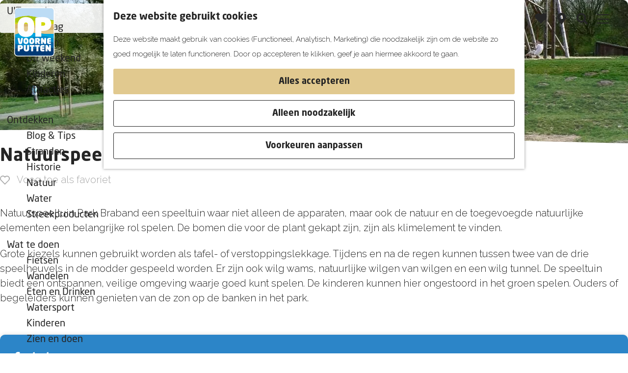

--- FILE ---
content_type: text/html; charset=UTF-8
request_url: https://www.opvoorneputten.nl/op-stap-in/gemeente-leukste-uitjes/81126006/natuurspeeltuin-park-braband
body_size: 9620
content:
<!DOCTYPE html>


    



<html lang="nl">
<head>
    <meta charset="utf-8">
    <meta http-equiv="X-UA-Compatible" content="IE=edge">
    <meta name="viewport" content="width=device-width, initial-scale=1.0">
    <meta name="theme-color" content="#2C85C8">
    <meta name="msvalidate.01" content="0165B6DFBFDC76DB95E5AD1E4C980388" />

    
    <title>
    Natuurspeeltuin Park Braband – Avontuurlijk spelen in Spijkenisse | OP Voorne-Putten
    </title>

                                            <script>
                window.dataLayer = window.dataLayer || [];
                function gtag(){dataLayer.push(arguments);}

                gtag('consent', 'default', {
                    'ad_personalization': 'denied',
                    'ad_storage': 'denied',
                    'ad_user_data': 'denied',
                    'analytics_storage': 'denied',
                    'functionality_storage': 'denied',
                    'personalization_storage': 'denied',
                    'security_storage': 'granted',
                    'wait_for_update': 500
                });
                gtag('set', 'ads_data_redaction', true);
            </script>
                                    <!-- Google Tag Manager -->
            <script>(function(w,d,s,l,i){w[l]=w[l]||[];w[l].push(
                    {'gtm.start': new Date().getTime(),event:'gtm.js'}
                );var f=d.getElementsByTagName(s)[0],
                    j=d.createElement(s),dl=l!='dataLayer'?'&l='+l:'';j.async=true;j.src=
                    'https://www.googletagmanager.com/gtm.js?id='+i+dl;f.parentNode.insertBefore(j,f);
                })(window,document,'script','dataLayer','GTM-MMZB2TR');
            </script>
            <!-- End Google Tag Manager -->
                                

                        <link rel="alternate" href="https://www.opvoorneputten.nl/op-stap-in/gemeente-leukste-uitjes/81126006/natuurspeeltuin-park-braband" hreflang="nl"/>
            <link rel="alternate" href="https://www.opvoorneputten.de/" hreflang="de"/>
        
            

    <link rel="canonical" href="https://www.opvoorneputten.nl/locaties/81126006/natuurspeeltuin-park-braband" />



            <meta name="description" content="Laat kinderen ongestoord spelen in het groen bij Natuurspeeltuin Park Braband. Met natuurlijke speelelementen zoals gekapte bomen, grote kiezels en wilgentunnels biedt deze speeltuin een veilige en uitdagende omgeving.">
        
                                <meta property="og:title" content="Natuurspeeltuin Park Braband – Avontuurlijk spelen in Spijkenisse" />
                                <meta property="og:description" content="Laat kinderen ongestoord spelen in het groen bij Natuurspeeltuin Park Braband. Met natuurlijke speelelementen zoals gekapte bomen, grote kiezels en wilgentunnels biedt deze speeltuin een veilige en uitdagende omgeving." />
                                <meta property="og:url" content="https://www.opvoorneputten.nl/locaties/81126006/natuurspeeltuin-park-braband" />
                                <meta property="og:type" content="website" />
                                                <meta property="og:image" content="https://assets.plaece.nl/thumb/TFyA4oH5NM_j-LtKY5IYeOV83eucKA4gYOvN73uMxpQ/resizing_type:fit/width:650/height:366/gravity:sm/aHR0cHM6Ly9hc3NldHMucGxhZWNlLm5sL29kcC12b29ybmVwdXR0ZW4vaW1hZ2UvbmF0dXVyc3BlZWx0dWluLXBhcmstYnJhYmFuZC1zcGlqa2VuaXNzZS12b29ybmUtcHV0dGVuXzgxNTQ4NzM4OC5qcGVn.jpeg" />
                        

                                <meta name="twitter:card" content="summary" />
                                <meta name="twitter:title" content="Natuurspeeltuin Park Braband – Avontuurlijk spelen in Spijkenisse" />
                                <meta name="twitter:description" content="Laat kinderen ongestoord spelen in het groen bij Natuurspeeltuin Park Braband. Met natuurlijke speelelementen zoals gekapte bomen, grote kiezels en wilgentunnels biedt deze speeltuin een veilige en uitdagende omgeving." />
            






    
        <link rel="apple-touch-icon-precomposed" sizes="57x57" href="/build/assets/apple-touch-icon-57x57.f32dc9a7ae56f81676c1.png" />
<link rel="apple-touch-icon-precomposed" sizes="114x114" href="/build/assets/apple-touch-icon-114x114.bc670770b5a6bb0b1985.png" />
<link rel="apple-touch-icon-precomposed" sizes="72x72" href="/build/assets/apple-touch-icon-72x72.55fe96e677b4ea2933c9.png" />
<link rel="apple-touch-icon-precomposed" sizes="144x144" href="/build/assets/apple-touch-icon-144x144.833f744de4ca8f84d430.png" />
<link rel="apple-touch-icon-precomposed" sizes="60x60" href="/build/assets/apple-touch-icon-60x60.2bf448008d80c3c2632c.png" />
<link rel="apple-touch-icon-precomposed" sizes="120x120" href="/build/assets/apple-touch-icon-120x120.7b42c9389804d2427aae.png" />
<link rel="apple-touch-icon-precomposed" sizes="76x76" href="/build/assets/apple-touch-icon-76x76.50962f11bfc74a074fc2.png" />
<link rel="apple-touch-icon-precomposed" sizes="152x152" href="/build/assets/apple-touch-icon-152x152.a160b84cfbc42d8f8d63.png" />
<link rel="icon" type="image/png" href="/build/assets/favicon-196x196.b5c95da567b22305fecc.png" sizes="196x196" />
<link rel="icon" type="image/png" href="/build/assets/favicon-96x96.0f20b95a74dcb099fd11.png" sizes="96x96" />
<link rel="icon" type="image/png" href="/build/assets/favicon-32x32.2d4ab52d9ee7ec1b552d.png" sizes="32x32" />
<link rel="icon" type="image/png" href="/build/assets/favicon-16x16.1e6cde1047017b18072c.png" sizes="16x16" />
<link rel="icon" type="image/png" href="/build/assets/favicon-128.c6ffa26e97a7c7721aa3.png" sizes="128x128" />
<meta name="application-name" content="OP Voorne-Putten"/>
<meta name="msapplication-TileColor" content="#FFFFFF" />
<meta name="msapplication-TileImage" content="/build/assets/mstile-144x144.833f744de4ca8f84d430.png" />
<meta name="msapplication-square70x70logo" content="/build/assets/mstile-70x70.c6ffa26e97a7c7721aa3.png" />
<meta name="msapplication-square150x150logo" content="/build/assets/mstile-150x150.55498512558288ef125c.png" />
<meta name="msapplication-wide310x150logo" content="/build/assets/mstile-310x150.4842eb4806c26376c66f.png" />
<meta name="msapplication-square310x310logo" content="/build/assets/mstile-310x310.0a153f532ab09fcfadee.png" />


        <link rel="preconnect" href="https://fonts.gstatic.com" crossorigin />
    <link href="https://fonts.googleapis.com/css2?family=Raleway:wght@300;600;700&display=swap" rel="stylesheet">

            <link rel="stylesheet" href="/build/main.85b952b63a5e923b3af6.css">
    <link rel="stylesheet" href="/build/main-print.e9ff5894d442c44300e2.css" media="print">


        <script src="/build/runtime.d3a8a79d572b9c59148f.bundle.js" defer></script>
<script src="/build/main.211ddf60181743aa0957.bundle.js" defer></script>

<script>
  var odpClientApi = 'https\u003A\/\/www.opvoorneputten.nl\/_client\/odp\/api';
  var clientFavorites = 'https\u003A\/\/www.opvoorneputten.nl\/_client\/favorite';
</script>


        
    <script src="https://cdnjs.cloudflare.com/ajax/libs/jquery/2.2.4/jquery.min.js" integrity="sha512-DUC8yqWf7ez3JD1jszxCWSVB0DMP78eOyBpMa5aJki1bIRARykviOuImIczkxlj1KhVSyS16w2FSQetkD4UU2w==" crossorigin="anonymous" referrerpolicy="no-referrer"></script>
</head>

<body class="domain--visit body--theme-default  odp-detail-page odp-detail-page--location " data-ga-value=81126006                                                     data-has-no-pageparts="true"
              data-cookie-bundle-enabled="true" data-instant-intensity="viewport">
                                                    <!-- Google Tag Manager (noscript) -->
            <noscript>
                <iframe src="https://www.googletagmanager.com/ns.html?id=GTM-MMZB2TR"
                    height="0" width="0" style="display:none;visibility:hidden"></iframe>
            </noscript>
            <!-- End Google Tag Manager (noscript) -->
                        

                
    <header class="main-header navigation-is-closed">
        <a href="#main" class="header__skiplink">Ga naar inhoud</a>
        <div class="container-fluid">
                                                    <a href="/" class="main-header__logo">
            <img src="/build/assets/general/logo.3ca956f86cd796b6aaa2.svg"
                    alt="OP Voorne-Putten Logo"
                    class="main-header__logo__img">
            <span class="sr-only">Ga naar de homepage</span>
        </a>
    

                                <nav id="main-nav" class="main-header__nav main-nav" aria-label="Primair">
        <ul class="menu">
                                                                                            <li class="main-nav__parent-wrapper main-nav__parent-wrapper--has-children" data-a11y="close">
                                                        <a href="/uitagenda" class="main-nav__link main-nav__link-parent main-nav__link--has-children      main-nav-parent-link__theme--default"
                aria-haspopup="true" aria-expanded="false"
                aria-controls="menu__children-229"                
                >
                            <span class="main-nav__link-title button-content--reset">UITagenda</span>
                                                                                                                                    </a>
                                                                                    <ul id="menu__children-229" class="menu__children">
                                                                    <li class="main-nav__child-wrapper main-nav-child__theme--default">
                <a href="/uitagenda/vandaag" class="main-nav__link main-nav__link-child       main-nav-child-link__theme--default"
                                
                >
                            <span class="main-nav__link-title button-content--reset">Vandaag</span>
                                                                                                                                    </a>
                                </li>
                                                                        <li class="main-nav__child-wrapper main-nav-child__theme--default">
                <a href="/uitagenda/morgen" class="main-nav__link main-nav__link-child       main-nav-child-link__theme--default"
                                
                >
                            <span class="main-nav__link-title button-content--reset">Morgen</span>
                                                                                                                                    </a>
                                </li>
                                                                        <li class="main-nav__child-wrapper main-nav-child__theme--default">
                <a href="/uitagenda/dit-weekend" class="main-nav__link main-nav__link-child       main-nav-child-link__theme--default"
                                
                >
                            <span class="main-nav__link-title button-content--reset">Dit weekend</span>
                                                                                                                                    </a>
                                </li>
                                                                        <li class="main-nav__child-wrapper main-nav-child__theme--default">
                <a href="/uitagenda/kinderen" class="main-nav__link main-nav__link-child       main-nav-child-link__theme--default"
                                
                >
                            <span class="main-nav__link-title button-content--reset">Kinderen</span>
                                                                                                                                    </a>
                                </li>
                                                                        <li class="main-nav__child-wrapper main-nav-child__theme--default">
                <a href="/uitagenda/attracties" class="main-nav__link main-nav__link-child       main-nav-child-link__theme--default"
                                
                >
                            <span class="main-nav__link-title button-content--reset">Attracties</span>
                                                                                                                                    </a>
                                </li>
                                                </ul>
                                            </li>
                                    <li class="main-nav__parent-wrapper main-nav__parent-wrapper--has-children" data-a11y="close">
                                                        <a href="/ontdekken" class="main-nav__link main-nav__link-parent main-nav__link--has-children      main-nav-parent-link__theme--default"
                aria-haspopup="true" aria-expanded="false"
                aria-controls="menu__children-40"                
                >
                            <span class="main-nav__link-title button-content--reset">Ontdekken</span>
                                                                                                                                    </a>
                                                                                    <ul id="menu__children-40" class="menu__children">
                                                                    <li class="main-nav__child-wrapper main-nav-child__theme--default">
                <a href="/ontdekken/blog-tips" class="main-nav__link main-nav__link-child       main-nav-child-link__theme--default"
                                
                >
                            <span class="main-nav__link-title button-content--reset">Blog &amp; Tips</span>
                                                                                                                                    </a>
                                </li>
                                                                        <li class="main-nav__child-wrapper main-nav-child__theme--default">
                <a href="/ontdekken/stranden" class="main-nav__link main-nav__link-child       main-nav-child-link__theme--default"
                                
                >
                            <span class="main-nav__link-title button-content--reset">Stranden</span>
                                                                                                                                    </a>
                                </li>
                                                                        <li class="main-nav__child-wrapper main-nav-child__theme--default">
                <a href="/ontdekken/historie" class="main-nav__link main-nav__link-child       main-nav-child-link__theme--default"
                                
                >
                            <span class="main-nav__link-title button-content--reset">Historie</span>
                                                                                                                                    </a>
                                </li>
                                                                        <li class="main-nav__child-wrapper main-nav-child__theme--default">
                <a href="/ontdekken/natuur" class="main-nav__link main-nav__link-child       main-nav-child-link__theme--default"
                                
                >
                            <span class="main-nav__link-title button-content--reset">Natuur</span>
                                                                                                                                    </a>
                                </li>
                                                                        <li class="main-nav__child-wrapper main-nav-child__theme--default">
                <a href="/ontdekken/water" class="main-nav__link main-nav__link-child       main-nav-child-link__theme--default"
                                
                >
                            <span class="main-nav__link-title button-content--reset">Water</span>
                                                                                                                                    </a>
                                </li>
                                                                        <li class="main-nav__child-wrapper main-nav-child__theme--default">
                <a href="/ontdekken/streekproducten" class="main-nav__link main-nav__link-child       main-nav-child-link__theme--default"
                                
                >
                            <span class="main-nav__link-title button-content--reset">Streekproducten</span>
                                                                                                                                    </a>
                                </li>
                                                </ul>
                                            </li>
                                    <li class="main-nav__parent-wrapper main-nav__parent-wrapper--has-children" data-a11y="close">
                                                        <a href="/wat-te-doen" class="main-nav__link main-nav__link-parent main-nav__link--has-children      main-nav-parent-link__theme--default"
                aria-haspopup="true" aria-expanded="false"
                aria-controls="menu__children-48"                
                >
                            <span class="main-nav__link-title button-content--reset">Wat te doen</span>
                                                                                                                                    </a>
                                                                                    <ul id="menu__children-48" class="menu__children">
                                                                    <li class="main-nav__child-wrapper main-nav-child__theme--default">
                <a href="/wat-te-doen/fietsen" class="main-nav__link main-nav__link-child       main-nav-child-link__theme--default"
                                
                >
                            <span class="main-nav__link-title button-content--reset">Fietsen</span>
                                                                                                                                    </a>
                                </li>
                                                                        <li class="main-nav__child-wrapper main-nav-child__theme--default">
                <a href="/wat-te-doen/wandelen" class="main-nav__link main-nav__link-child       main-nav-child-link__theme--default"
                                
                >
                            <span class="main-nav__link-title button-content--reset">Wandelen</span>
                                                                                                                                    </a>
                                </li>
                                                                        <li class="main-nav__child-wrapper main-nav-child__theme--default">
                <a href="/wat-te-doen/eten-en-drinken" class="main-nav__link main-nav__link-child       main-nav-child-link__theme--default"
                                
                >
                            <span class="main-nav__link-title button-content--reset">Eten en Drinken</span>
                                                                                                                                    </a>
                                </li>
                                                                        <li class="main-nav__child-wrapper main-nav-child__theme--default">
                <a href="/wat-te-doen/watersport" class="main-nav__link main-nav__link-child       main-nav-child-link__theme--default"
                                
                >
                            <span class="main-nav__link-title button-content--reset">Watersport</span>
                                                                                                                                    </a>
                                </li>
                                                                        <li class="main-nav__child-wrapper main-nav-child__theme--default">
                <a href="/wat-te-doen/kinderen" class="main-nav__link main-nav__link-child       main-nav-child-link__theme--default"
                                
                >
                            <span class="main-nav__link-title button-content--reset">Kinderen</span>
                                                                                                                                    </a>
                                </li>
                                                                        <li class="main-nav__child-wrapper main-nav-child__theme--default">
                <a href="/wat-te-doen/zien-en-doen" class="main-nav__link main-nav__link-child       main-nav-child-link__theme--default"
                                
                >
                            <span class="main-nav__link-title button-content--reset">Zien en doen</span>
                                                                                                                                    </a>
                                </li>
                                                </ul>
                                            </li>
                                    <li class="main-nav__parent-wrapper main-nav__parent-wrapper--has-children" data-a11y="close">
                                                        <a href="/plan-je-bezoek" class="main-nav__link main-nav__link-parent main-nav__link--has-children      main-nav-parent-link__theme--default"
                aria-haspopup="true" aria-expanded="false"
                aria-controls="menu__children-50"                
                >
                            <span class="main-nav__link-title button-content--reset">Plan je bezoek</span>
                                                                                                                                    </a>
                                                                                    <ul id="menu__children-50" class="menu__children">
                                                                    <li class="main-nav__child-wrapper main-nav-child__theme--default">
                <a href="/plan-je-bezoek/op-de-kaart" class="main-nav__link main-nav__link-child       main-nav-child-link__theme--default"
                                
                >
                            <span class="main-nav__link-title button-content--reset">Op de kaart</span>
                                                                                                                                    </a>
                                </li>
                                                                        <li class="main-nav__child-wrapper main-nav-child__theme--default">
                <a href="/plan-je-bezoek/de-favorieten-van-nederland" class="main-nav__link main-nav__link-child       main-nav-child-link__theme--default"
                                
                >
                            <span class="main-nav__link-title button-content--reset">Weekendje weg</span>
                                                                                                                                    </a>
                                </li>
                                                                        <li class="main-nav__child-wrapper main-nav-child__theme--default">
                <a href="/plan-je-bezoek/overnachten" class="main-nav__link main-nav__link-child       main-nav-child-link__theme--default"
                                
                >
                            <span class="main-nav__link-title button-content--reset">Overnachten</span>
                                                                                                                                    </a>
                                </li>
                                                                        <li class="main-nav__child-wrapper main-nav-child__theme--default">
                <a href="/plan-je-bezoek/vakantie" class="main-nav__link main-nav__link-child       main-nav-child-link__theme--default"
                                
                >
                            <span class="main-nav__link-title button-content--reset">Vakantie</span>
                                                                                                                                    </a>
                                </li>
                                                </ul>
                                            </li>
                                    <li class="main-nav__parent-wrapper main-nav__parent-wrapper--has-children" data-a11y="close">
                                                        <a href="/op-stap-in" class="main-nav__link main-nav__link-parent main-nav__link--has-children    main-nav__link--active is-open main-nav-parent-link__theme--default"
                aria-haspopup="true" aria-expanded="false"
                aria-controls="menu__children-97"                aria-current="page"
                >
                            <span class="main-nav__link-title button-content--reset">Op stap in</span>
                                                                                                                                    </a>
                                                                                    <ul id="menu__children-97" class="menu__children">
                                                                    <li class="main-nav__child-wrapper main-nav-child__theme--default">
                <a href="/op-stap-in/voorne-aan-zee" class="main-nav__link main-nav__link-child       main-nav-child-link__theme--default"
                                
                >
                            <span class="main-nav__link-title button-content--reset">Voorne aan Zee</span>
                                                                                                                                    </a>
                                </li>
                                                                        <li class="main-nav__child-wrapper main-nav-child__theme--default">
                <a href="/op-stap-in/nissewaard" class="main-nav__link main-nav__link-child       main-nav-child-link__theme--default"
                                
                >
                            <span class="main-nav__link-title button-content--reset">Nissewaard</span>
                                                                                                                                    </a>
                                </li>
                                                                        <li class="main-nav__child-wrapper main-nav-child__theme--default">
                <a href="/op-stap-in/omgeving" class="main-nav__link main-nav__link-child       main-nav-child-link__theme--default"
                                
                >
                            <span class="main-nav__link-title button-content--reset">Omgeving</span>
                                                                                                                                    </a>
                                </li>
                                                </ul>
                                            </li>
                                                </ul>
    </nav>
    <div class="main-nav__overlay"></div>


                                                                                <form method="get" action="/zoeken"
                            class="search__wrapper">
                                                <input type="text" name="query" id="query"
                                placeholder="Waar ben je naar op zoek?"
                                value=""
                                class="search__input ">
                        <input type="submit" id="search"
                                class="search__input-btn" value=""/>
                        <div class="search__input-icon"></div>
                    </form>
                            
                                    <ul class="handles">
                                                                                                                                <li class="handles__item handles__item--favorites">
                    <a href="/favorieten" class="handles__link " >
                        <span class="handles__icon icon-font icon-fill-heart" aria-hidden="true"></span>
                        <span class="handles__count" data-favorite-count="0" aria-describedby="handles-favorites-name" role="status">0</span>
                        <span class="handles__name" id="handles-favorites-name">Favorieten</span>
                    </a>
                </li>
                    
                                                                        <li class="handles__item handles__item--map">
                    <a href="/op-de-kaart" class="handles__link " >
                        <span class="handles__icon icon-font icon-fill-marker2" aria-hidden="true"></span>
                        <span class="handles__name">Kaart</span>
                    </a>
                </li>
                    
                                                                        <li class="handles__item handles__item--search">
                    <a href="/zoeken" class="handles__link " >
                        <span class="handles__icon icon-font icon-fill-magnifyglass" aria-hidden="true"></span>
                        <span class="handles__name">Zoeken</span>
                    </a>
                </li>
                    
                            <li class="handles__item handles__item--navigation">
                <button class="handles__link handles__link--menu" aria-haspopup="dialog" aria-controls="main-nav"
                        aria-expanded="false">
                    <span class="handles__icon icon-font icon-fill-menu" title="Menu"
                            aria-hidden="true"></span>
                    <span class="handles__name">Menu</span>
                </button>
            </li>
        

                                    <li class="handles__item handles__item--language">
                        <div class="language-nav" tabindex="0" aria-haspopup="true">
                            <span class="language-nav__item language-nav__item--nl language-nav__active-lang">
                                <span class="language-nav__text">nl</span>
                            </span>
                                                                                                                                                                                                <a href="https://www.opvoorneputten.de" class="language-nav__item language-nav__item--de language-nav__link">
                                        <span class="language-nav__text">de</span>
                                    </a>
                                                                                    </div>
                    </li>
                            </ul>
        </div>
    </header>

    
        <main id="main">

        
                
            

                                        <div class="odp-detail-container odp-detail-container--stretch-full odp-detail-container--stretch-full--location">
        <script type="application/ld+json">{
    "@context": "http://schema.org",
    "name": "Natuurspeeltuin Park Braband",
    "description": "Speeltuin waar je volop van de natuur kan genieten.",
    "image": "https://assets.plaece.nl/odp-voorneputten/image/natuurspeeltuin-park-braband-spijkenisse-voorne-putten_815487388.jpeg",
    "@type": "Place",
    "address": {
        "@type": "PostalAddress",
        "addressCountry": "NL",
        "postalCode": "3206 EM",
        "streetAddress": "Meeldijk",
        "addressLocality": "SPIJKENISSE"
    },
    "geo": {
        "latitude": 51.830565,
        "longitude": 4.324145,
        "@type": "GeoCoordinates"
    },
    "telephone": "06 51387189"
}</script>
                        <script>
          window.dataLayer = window.dataLayer || [];
          window.dataLayer.push({"categories":["recreation-area","speeltuin"],"city":"SPIJKENISSE"});
        </script>
    

        
                <div class="item-details general-content ">
                                            <div class="item__full-width-header item-header--has-files location-header-has-files   ">
                    <span class="anchor" id="item-details__media"></span>
                                                                                                                                                                                                                                                                <picture class="img__wrapper img--theme-default item-detail__location-header item-detail__header "
                    data-copyright="&copy; Roel van Deursen">
                                                                                                                                                                        <source type="image/webp"
                                        srcset="https://assets.plaece.nl/thumb/xo4Bt9YR_6L4McckWwYPIHgn6o7qLVO9aynvfBqYITo/resizing_type:fit/width:960/height:0/gravity:sm/enlarge:0/aHR0cHM6Ly9hc3NldHMucGxhZWNlLm5sL29kcC12b29ybmVwdXR0ZW4vaW1hZ2UvbmF0dXVyc3BlZWx0dWluLXBhcmstYnJhYmFuZC1zcGlqa2VuaXNzZS12b29ybmUtcHV0dGVuXzgxNTQ4NzM4OC5qcGVn.webp" media="(max-width: 500px)">
                                                                            <source srcset="https://assets.plaece.nl/thumb/CD5nOLrkWOmyUXZg5BIawnvjvlcDS2gtee23KNf1OGo/resizing_type:fit/width:960/height:0/gravity:sm/enlarge:0/aHR0cHM6Ly9hc3NldHMucGxhZWNlLm5sL29kcC12b29ybmVwdXR0ZW4vaW1hZ2UvbmF0dXVyc3BlZWx0dWluLXBhcmstYnJhYmFuZC1zcGlqa2VuaXNzZS12b29ybmUtcHV0dGVuXzgxNTQ4NzM4OC5qcGVn.jpeg" media="(max-width: 500px)">
                                                                                                                                                        <source type="image/webp"
                                        srcset="https://assets.plaece.nl/thumb/y8LhJ9TvDi9iLShLf4rkph20FAwDOB_hAd5aKQbFf1c/resizing_type:fit/width:1280/height:0/gravity:sm/enlarge:0/aHR0cHM6Ly9hc3NldHMucGxhZWNlLm5sL29kcC12b29ybmVwdXR0ZW4vaW1hZ2UvbmF0dXVyc3BlZWx0dWluLXBhcmstYnJhYmFuZC1zcGlqa2VuaXNzZS12b29ybmUtcHV0dGVuXzgxNTQ4NzM4OC5qcGVn.webp" media="(max-width: 1079px)">
                                                                            <source srcset="https://assets.plaece.nl/thumb/GBj_NGcYHGt-K1eP_jxQmAdkJtpENPEe6nwIurdbnbE/resizing_type:fit/width:1280/height:0/gravity:sm/enlarge:0/aHR0cHM6Ly9hc3NldHMucGxhZWNlLm5sL29kcC12b29ybmVwdXR0ZW4vaW1hZ2UvbmF0dXVyc3BlZWx0dWluLXBhcmstYnJhYmFuZC1zcGlqa2VuaXNzZS12b29ybmUtcHV0dGVuXzgxNTQ4NzM4OC5qcGVn.jpeg" media="(max-width: 1079px)">
                                                                                                                                                        <source type="image/webp"
                                        srcset="https://assets.plaece.nl/thumb/gjOSC96wK77ksAzuC489Cz78i4lAFNpz15J4t27PHSI/resizing_type:fit/width:1580/height:0/gravity:sm/enlarge:0/aHR0cHM6Ly9hc3NldHMucGxhZWNlLm5sL29kcC12b29ybmVwdXR0ZW4vaW1hZ2UvbmF0dXVyc3BlZWx0dWluLXBhcmstYnJhYmFuZC1zcGlqa2VuaXNzZS12b29ybmUtcHV0dGVuXzgxNTQ4NzM4OC5qcGVn.webp" media="(max-width: 1650px)">
                                                                            <source srcset="https://assets.plaece.nl/thumb/0D5-SJEGB4nvIimVbq2Wkn8esKNvz72udXTn6UgrbXY/resizing_type:fit/width:1580/height:0/gravity:sm/enlarge:0/aHR0cHM6Ly9hc3NldHMucGxhZWNlLm5sL29kcC12b29ybmVwdXR0ZW4vaW1hZ2UvbmF0dXVyc3BlZWx0dWluLXBhcmstYnJhYmFuZC1zcGlqa2VuaXNzZS12b29ybmUtcHV0dGVuXzgxNTQ4NzM4OC5qcGVn.jpeg" media="(max-width: 1650px)">
                                                                                                                                                        <source type="image/webp"
                                        srcset="https://assets.plaece.nl/thumb/fgB-_tLIPBygBk2nAq0S8PKZQ-c4sp6ZOPCaBFv84lM/resizing_type:fit/width:1900/height:0/gravity:sm/enlarge:0/aHR0cHM6Ly9hc3NldHMucGxhZWNlLm5sL29kcC12b29ybmVwdXR0ZW4vaW1hZ2UvbmF0dXVyc3BlZWx0dWluLXBhcmstYnJhYmFuZC1zcGlqa2VuaXNzZS12b29ybmUtcHV0dGVuXzgxNTQ4NzM4OC5qcGVn.webp">
                                                                            <source srcset="https://assets.plaece.nl/thumb/k3aV1sz69gu8TuGCsQoOQIs3bBSjth4UR1gvKpT6bJI/resizing_type:fit/width:1900/height:0/gravity:sm/enlarge:0/aHR0cHM6Ly9hc3NldHMucGxhZWNlLm5sL29kcC12b29ybmVwdXR0ZW4vaW1hZ2UvbmF0dXVyc3BlZWx0dWluLXBhcmstYnJhYmFuZC1zcGlqa2VuaXNzZS12b29ybmUtcHV0dGVuXzgxNTQ4NzM4OC5qcGVn.jpeg">
                                                    <img src="https://assets.plaece.nl/thumb/CD5nOLrkWOmyUXZg5BIawnvjvlcDS2gtee23KNf1OGo/resizing_type:fit/width:960/height:0/gravity:sm/enlarge:0/aHR0cHM6Ly9hc3NldHMucGxhZWNlLm5sL29kcC12b29ybmVwdXR0ZW4vaW1hZ2UvbmF0dXVyc3BlZWx0dWluLXBhcmstYnJhYmFuZC1zcGlqa2VuaXNzZS12b29ybmUtcHV0dGVuXzgxNTQ4NzM4OC5qcGVn.jpeg"
                        class="img__main "
                        alt="" 
                        >
            </picture>
                                                            </div>


        <div class="item-details__item-details-body item-details__location-details-body container-fluid">
            <div class="container-fluid">
                <div class="item-details-body__column-left">
                                                

                    
                        <h1 class="item__title">Natuurspeeltuin Park Braband</h1>

                                                                            <div class="actionbar " data-item-id="3614">
            <hr class="actionbar__hr"/>
                                                                                                                    <button class="actionbar__action-link favorite__button button--reset" data-favorite-toggle>
                                    <span class="button-content--reset favorite__content--add">
                        <span class="actionbar__action-icon favorite__add-icon icon-font icon-fill-heart2" title="Voeg toe als favoriet" aria-hidden="true"></span>
                        <span data-ga-category="item-misc" data-ga-action="misc-fav-add" class="actionbar__action-description favorite__add-description" data-ga-label="Natuurspeeltuin Park Braband" aria-hidden="true">Voeg toe als favoriet</span>
                        <span class="sr-only">Voeg toe als favoriet</span>
                    </span>
                                                    <span class="button-content--reset favorite__content--remove">
                        <span class="actionbar__action-icon favorite__remove-icon icon-font icon-fill-heart favorite__content--remove" title="Verwijder favoriet" aria-hidden="true"></span>
                        <span data-ga-category="item-misc" data-ga-action="misc-fav-remove" class="actionbar__action-description favorite__remove-description favorite__content--remove" data-ga-label="Natuurspeeltuin Park Braband" aria-hidden="true">Verwijder favoriet</span>
                        <span class="sr-only">Verwijder favoriet</span>
                    </span>
                            </button>
            
                                                        </div>
    
                                                                            <div class="item-details__long-description-wrapper item-details__block" data-class-toggle-container="item-details__long-description-wrapper--show-more" >
                <span class="anchor" id="item-details__description"></span>

            <div class="item-details__long-description" data-class-toggle-target="item-details__long-description-wrapper--show-more">
                                    <div id="item-short-description" class="item-details__long-description__short">
                        <p>Natuurspeeltuin Park Braband een speeltuin waar niet alleen de apparaten, maar ook de natuur en de toegevoegde natuurlijke elementen een belangrijke rol spelen. De bomen die voor de plant gekapt zijn, zijn als klimelement te vinden.</p>
<p>Grote kiezels kunnen gebruikt worden als tafel- of verstoppingslekkage. Tijdens en na de regen kunnen tussen twee van de drie speelheuvels in de modder gespeeld worden. Er zijn ook wilg wams, natuurlijke wilgen van wilgen en een wilg tunnel. De speeltuin biedt een ontspannen, veilige omgeving waarje goed kunt spelen. De kinderen kunnen hier ongestoord in het groen spelen. Ouders of begeleiders kunnen genieten van de zon op de banken in het park.</p>
                    </div>
                            </div>
                                                </div>
    
                                                        
                                    
                                                                
                            
                                
                                
                                                
                                    </div>
                <div class="item-details-body__column-right">
                                                                        <div class="odp-contact-information--container item-details__block">
                            <span class="anchor" id="item-details__contact-information"></span>
                                        <div class="odp-contact-information">
                                            <h2 class="odp-contact-information__header">Contact</h2>
                                                                                            <div class="odp-contact-information__column">
                                        <address class="odp-contact-information__address">
                                                                                                            
                
                                    Natuurspeeltuin Park Braband<br/>                    Meeldijk<br/>
                                                        3206 EM SPIJKENISSE
                                    
    </address>

                                            <a                             href="https://www.google.com/maps/dir/?api=1&amp;destination=51.830565%2C4.324145"
                                                class="odp-contact-information__route__link"
                                                data-ga-category="item-generic"
                                                data-ga-action="generic-route"
                                                target="_blank"
                    >                Plan je route
                <span class="sr-only">naar Natuurspeeltuin Park Braband</span>
                <br/>
            </a>                                <p class="item__distance odp-contact-information__route__distance"
                data-distance-to="51.830565, 4.324145"
                data-distance-long="km" data-distance-short="m">vanaf jouw locatie
        </p>
    
    
                            </div>
                                                                                        <div class="odp-contact-information__column">
                                <ul class="list--reset odp-contact-information__contact-options">
                                                                            <li class="list-item--reset contact-options__option contact-options__option--route">
            <a                             href="https://www.google.com/maps/dir/?api=1&amp;destination=51.830565%2C4.324145"
                                                class="contact-options__link"
                                                data-ga-category="item-generic"
                                                data-ga-action="generic-route"
                    >                    <span class="contact-information__icon contact-options__icon icon-font icon-fill-gps"
                          aria-hidden="true"></span>
                                            <span class="contact-options__short-label">Route</span>
                        <span class="contact-options__long-label">Plan je route</span>
                                                                <span class="sr-only">naar Natuurspeeltuin Park Braband</span>
                                    </a>        </li>
    
                                                                                                                                                    <li class="list-item--reset contact-options__option contact-options__option--phone">
            <a                             href="tel:0651387189"
                                                class="contact-options__link"
                                                data-ga-category="item-generic"
                                                data-ga-action="generic-phone"
                    >                    <span class="contact-information__icon contact-options__icon icon-font icon-fill-phone"
                          aria-hidden="true"></span>
                                            <span class="contact-options__short-label">Bel</span>
                        <span class="contact-options__long-label">Bel: 06 51387189</span>
                                                                <span class="sr-only">Natuurspeeltuin Park Braband</span>
                                    </a>        </li>
    
                                                                </ul>

                                                            <div class="odp-contact-information__social-media social">
                                                                                    <a href="https://www.facebook.com/speeltuinparkbraband" class="social__link"
                                data-social="facebook"
                                data-ga-category="social-media"
                                data-ga-action="social-facebook">
                                                            <span class="social__icon icon-font icon-fill-facebook"
                                        aria-hidden="true"></span>
                                                                                        <span class="social__name">Facebook Natuurspeeltuin Park Braband</span>
                                                    </a>
                                                </div>
            
                        </div>
                                                                        
                                    
                                    </div>
                    </div>
    
                                                                     <section class="item-map-wrapper item-map item__othermedia-wrapper" aria-label="Kaart">
                            <span class="anchor" id="item-details__map"></span>
                                                            <h2 class="item-details__heading item-details__heading-map">Locatie</h2>
                                                        <script src="https://itemwidgetmap.plaece.nl/map.js?apiUrl=https://login.opvoorneputten.nl/api/1.3"></script>
                <div id="item-map" class="item__map "></div>
                                                                                                            <script>
                                                                                                                                                        var ODPitemMap = new ODP.map('item-map', {"startZoom":14,"minZoom":2,"maxZoom":18,"center":[51.830565,4.324145],"attribution":"\u00a9 OpenStreetMap contributors, Tiles style by Humanitarian OpenStreetMap Team hosted by OpenStreetMap France","fullscreenControl":true,"tilesUrl":"https:\/\/{s}.tile.openstreetmap.fr\/hot\/{z}\/{x}\/{y}.png","locateControl":{"enabled":true,"position":"topleft","icon":["locatecontrol__icon icon-font icon-fill-crosshair"],"label":"Toon mij op de kaart","notFound":"Je locatie kan niet gevonden worden"}});
                                            </script>
                    <template data-odp-map="ODPitemMap" data-lat="51.830565" data-long="4.324145" data-marker='{&quot;icon&quot;:null,&quot;iconColor&quot;:&quot;white&quot;,&quot;markerColor&quot;:&quot;royalblue&quot;,&quot;resolveIcon&quot;:true,&quot;resolveColor&quot;:true,&quot;text&quot;:&quot;&lt;span class=\&quot;sr-only\&quot;&gt;Natuurspeeltuin Park Braband&lt;\/span&gt;&quot;}'></template>
                                    </section>
            
                                    </div>
                <div class="item-details-body__row-bottom">
                                                                                                                                                                                                                            <div  data-controller="live" data-live-name-value="RelatedItems" data-live-url-value="/nl/_components/RelatedItems" id="live-2632845386-0" data-live-props-value="{&quot;tabs&quot;:[],&quot;item&quot;:&quot;{\&quot;id\&quot;:3614,\&quot;locale\&quot;:\&quot;nl\&quot;,\&quot;tags\&quot;:[\&quot;buitenweer-locaties\&quot;],\&quot;markers\&quot;:[\&quot;kinderen\&quot;,\&quot;nissewaardnatuur\&quot;,\&quot;eilandhopper-2024\&quot;],\&quot;categories\&quot;:[{\&quot;id\&quot;:10714},{\&quot;id\&quot;:10715}],\&quot;coordinate\&quot;:{\&quot;latitude\&quot;:51.830565,\&quot;longitude\&quot;:4.324145},\&quot;features\&quot;:{},\&quot;type\&quot;:\&quot;location\&quot;}&quot;,&quot;activeConfig&quot;:null,&quot;onlyDisplayTypes&quot;:[],&quot;@attributes&quot;:{&quot;id&quot;:&quot;live-2632845386-0&quot;},&quot;@checksum&quot;:&quot;2IveaUdbyHfvWjM7LgbumkT2RbKnAZ2sAPKPjXfCm0A=&quot;}"
            data-action="live:appear->live#$render" loading="lazy"
    >
                                                </div>


                                                                                        <div class="social-share">
                                                <h3 class="social__share-title">Deel deze pagina</h3>
                                        <div class="social social__share">
                                                                                                                                                                    <button class="social__link button--reset" data-copy-text="#copyurl487453352"
                                    data-social="link"
                                    data-ga-category="share"
                                    data-ga-label="https://www.opvoorneputten.nl/op-stap-in/gemeente-leukste-uitjes/81126006/natuurspeeltuin-park-braband"
                                    data-ga-action="link">
                                <span class="social__icon icon-font icon-fill-copy button-content--reset"
                                        aria-hidden="true"></span>
                                <span class="social__name button-content--reset">Link kopiëren</span>
                            </button>
                            <input id="copyurl487453352" class="hidden" value="https://www.opvoorneputten.nl/op-stap-in/gemeente-leukste-uitjes/81126006/natuurspeeltuin-park-braband">
                                                                                                                                                        <a href="https://api.whatsapp.com/send?text=Natuurspeeltuin+Park+Braband+https://www.opvoorneputten.nl/op-stap-in/gemeente-leukste-uitjes/81126006/natuurspeeltuin-park-braband" onclick="window.open(this.href, 'socialSharePopup',
'width=500,height=500,toolbar=1,resizable=1'); return false;" class="social__link"
                                    data-social="whatsapp"
                                    data-ga-category="share"
                                    data-ga-label="https%3A%2F%2Fwww.opvoorneputten.nl%2Fop-stap-in%2Fgemeente-leukste-uitjes%2F81126006%2Fnatuurspeeltuin-park-braband"
                                    data-ga-action="whatsapp">
                                                                    <span class="social__icon icon-font icon-fill-whatsapp"
                                            aria-hidden="true"></span>
                                                                                                    <span class="social__name">Deel deze pagina op WhatsApp</span>
                                                            </a>
                                                                                                                                                        <a href="https://www.facebook.com/sharer.php?u=https://www.opvoorneputten.nl/op-stap-in/gemeente-leukste-uitjes/81126006/natuurspeeltuin-park-braband&amp;title=Natuurspeeltuin+Park+Braband" onclick="window.open(this.href, 'socialSharePopup',
'width=500,height=500,toolbar=1,resizable=1'); return false;" class="social__link"
                                    data-social="facebook"
                                    data-ga-category="share"
                                    data-ga-label="https%3A%2F%2Fwww.opvoorneputten.nl%2Fop-stap-in%2Fgemeente-leukste-uitjes%2F81126006%2Fnatuurspeeltuin-park-braband"
                                    data-ga-action="facebook">
                                                                    <span class="social__icon icon-font icon-fill-facebook"
                                            aria-hidden="true"></span>
                                                                                                    <span class="social__name">Deel deze pagina op Facebook</span>
                                                            </a>
                                                                                                                                                        <a href="https://pinterest.com/pin/create/button/?url=https://www.opvoorneputten.nl/op-stap-in/gemeente-leukste-uitjes/81126006/natuurspeeltuin-park-braband&amp;description=Natuurspeeltuin+Park+Braband" onclick="window.open(this.href, 'socialSharePopup',
'width=500,height=500,toolbar=1,resizable=1'); return false;" class="social__link"
                                    data-social="pinterest"
                                    data-ga-category="share"
                                    data-ga-label="https%3A%2F%2Fwww.opvoorneputten.nl%2Fop-stap-in%2Fgemeente-leukste-uitjes%2F81126006%2Fnatuurspeeltuin-park-braband"
                                    data-ga-action="pinterest">
                                                                    <span class="social__icon icon-font icon-fill-pinterest"
                                            aria-hidden="true"></span>
                                                                                                    <span class="social__name">Deel deze pagina op Pinterest</span>
                                                            </a>
                                                                                                                        <p data-copynotice-success="#copyurl487453352" class="social__copynotice" aria-live="polite">
                            De link is gekopieerd.
                        </p>
                        <p data-copynotice-fail="#copyurl487453352" class="social__copynotice" aria-live="polite">
                            De link kon niet worden gekopieerd.
                        </p>
                                                </div>
        </div>
    
    
                                            <p class="back_link-wrapper">
        <a class="btn btn-back" href="javascript:history.back();">
            <span class="btn-back__icon icon-font icon-fill-chevron-left" aria-hidden="true"></span>
            Ga terug
        </a>
    </p>

                </div>
            </div>
        </div>
    </div>

                    </div>



    </main>

                
<footer class="footer">
    <section class="main-footer">
        <div class="footer__column footer__column--info">
            <h4 class="footer__column-title">Marketing Op Voorne-Putten</h4>
            <p class="footer__column-text">Voorne en Putten, gescheiden door de historische scheepvaartroute, de Bernisse. Het gebied vol onbegrensde contrasten welke ook de twee gemeenten op het eiland kenmerken: watersportstad Hellevoetsluis, dorpen aan de kust Rockanje en Oostvoorne, cultuurhistorisch Brielle en de unieke mix van dorp en stad in Nissewaard.</p>
        </div>

                            <div class="footer__column footer__column--menu">
                <h4 class="footer__column-title">Snel naar</h4>
                                    <a href="https://www.wonenvoorneputten.nl/"  target="_blank"                             class="footer__column-link">Wonen</a>
                                    <a href="https://www.marketingopvoorneputten.nl/"  target="_blank"                             class="footer__column-link">Zakelijk</a>
                                    <a href="/contact"                             class="footer__column-link">Contact</a>
                                    <a href="/veelgestelde-vragen"                             class="footer__column-link">Veelgestelde vragen</a>
                                    <a href="/blogs"                             class="footer__column-link">Blogs</a>
                                    <a href="https://www.marketingopvoorneputten.nl/nieuws/nieuwsbrieven"  target="_blank"                             class="footer__column-link">Nieuwsbrieven</a>
                            </div>
        
        <div class="footer__column footer__column--newsletter">
                                                <h4 class="footer__column-title">De leukste vakantietips ontvangen?</h4>
                
                                    <a href="https://m1.mailplus.nl/wpDgSi6YTxQX-1263-40789-test-1" class="btn footer__newsletter-btn">Aanmelden nieuwbrief</a>
                            
            <div class="footer__column-social">
                                            
                                    <div class="social">
                                                                                                                                                        <a class="social__link" href="https://www.instagram.com/opvoorneputten/"
                                                                                data-social="instagram"
                                        data-ga-category="social-media"
                                        data-ga-action="social-instagram">
                                                                            <span class="social__icon icon-font icon-fill-instagram"
                                                aria-hidden="true"></span>
                                                                                                                <span class="social__name">Instagram OP Voorne-Putten</span>
                                                                    </a>
                                                                                                                                                                                                            <a class="social__link" href="https://www.facebook.com/OPVoornePutten/"
                                                                                data-social="facebook"
                                        data-ga-category="social-media"
                                        data-ga-action="social-facebook">
                                                                            <span class="social__icon icon-font icon-fill-facebook"
                                                aria-hidden="true"></span>
                                                                                                                <span class="social__name">Facebook OP Voorne-Putten</span>
                                                                    </a>
                                                                                                                                                                                                            <a class="social__link" href="https://www.linkedin.com/company/opvoorneputten/"
                                                                                data-social="linkedin"
                                        data-ga-category="social-media"
                                        data-ga-action="social-linkedin">
                                                                            <span class="social__icon icon-font icon-fill-linkedin"
                                                aria-hidden="true"></span>
                                                                                                                <span class="social__name">LinkedIn OP Voorne-Putten</span>
                                                                    </a>
                                                                                                                                                                                                            <a class="social__link" href="https://nl.pinterest.com/opvoorneputten/"
                                                                                data-social="pinterest"
                                        data-ga-category="social-media"
                                        data-ga-action="social-pinterest">
                                                                            <span class="social__icon icon-font icon-fill-pinterest"
                                                aria-hidden="true"></span>
                                                                                                                <span class="social__name">Pinterest OP Voorne-Putten</span>
                                                                    </a>
                                                                                                                                                                                                            <a class="social__link" href="https://www.tiktok.com/@opvoorneputten/"
                                                                                data-social="tiktok"
                                        data-ga-category="social-media"
                                        data-ga-action="social-tiktok">
                                                                            <span class="social__icon icon-font icon-fill-tiktok"
                                                aria-hidden="true"></span>
                                                                                                                <span class="social__name">TikTok OP Voorne-Putten</span>
                                                                    </a>
                                                                                                                                                                                                            <a class="social__link" href="https://www.youtube.com/channel/UCVFPvXZZUvjeGrSyvu3DHQw/"
                                                                                data-social="youtube"
                                        data-ga-category="social-media"
                                        data-ga-action="social-youtube">
                                                                            <span class="social__icon icon-font icon-fill-youtube"
                                                aria-hidden="true"></span>
                                                                                                                <span class="social__name">YouTube OP Voorne-Putten</span>
                                                                    </a>
                                                                                        </div>
                        
            </div>
        </div>
    </section>

        <section class="sub-footer">
        <div class="container-fluid">
            <div class="sub-footer__inner">
                Copyright 2026 OP Voorne-Putten
                                                     | 
                            <a href="/privacy-policy"
                        class="sub-footer__info__link">Privacy policy</a>
                        
                                         | 
                            <button data-modal-ajax="/cookie-voorkeuren" aria-haspopup="dialog"
                        class="sub-footer__info__link button--reset button--link">Cookie voorkeuren</button>
                        
            
                                


                                            </div>
        </div>
    </section>
</footer>

    
        <div id="modal-spinner" class="modal-spinner spinner" style="display: none;"></div>

<dialog id="modal" class="modal">
    <button type="reset" class="modal-close" data-modal-close>
        <span class="button-content--reset icon-font icon-fill-close-large" title="Sluiten" aria-hidden="true"></span>
        <span class="sr-only">Sluiten</span>
    </button>
    <button type="reset" class="modal-close-underlay" aria-hidden="true" tabindex="-1" data-modal-close></button>
    <div id="modal-container" class="modal-container">

    </div>
</dialog>


                
                                        <dialog class="cookie-message__wrapper cookie-message__wrapper--full"
                    data-cookie-bar data-cookie-version="0" data-a11y="focusarray">
                <div class="cookie-message__scroll-container">
                                                                                                                    <h3 class="cookie-message__title">Deze website gebruikt cookies</h3>
                                                                                        <p class="cookie-message__text">
                                                        Deze website maakt gebruik van cookies (Functioneel, Analytisch, Marketing) die noodzakelijk zijn om de website zo goed mogelijk te laten functioneren. Door op accepteren te klikken, geef je aan hiermee akkoord te gaan.
                        </p>
                                    </div>
                                    <div class="cookie-message__button-wrapper">
                        <button class="btn cookie-message__button--accept-all" type="button"
                                data-ga-category="cookie"
                                data-ga-non-interaction
                                data-cookie-accept-all="functional,analytical,marketing"
                                data-cookie-consent-types="functionality_storage,analytics_storage,ad_personalization,ad_storage,ad_user_data,personalization_storage">
                            Alles accepteren
                        </button>
                        <button class="btn--outline cookie-message__button--accept-necessary"
                                type="button"
                                data-ga-category="cookie"
                                data-ga-non-interaction
                                data-cookie-accept-all="functional"
                                data-cookie-consent-types="functionality_storage">
                            Alleen noodzakelijk
                        </button>
                                                                            <button class="btn--outline cookie-message__button--accept-manual"
                                    data-modal-ajax="https://www.opvoorneputten.nl/cookie-voorkeuren"
                                    aria-haspopup="dialog"
                                    data-ga-category="cookie"
                                    data-ga-non-interaction>
                                Voorkeuren aanpassen</button>
                                            </div>
                                            </dialog>
            
    </body>
</html>
